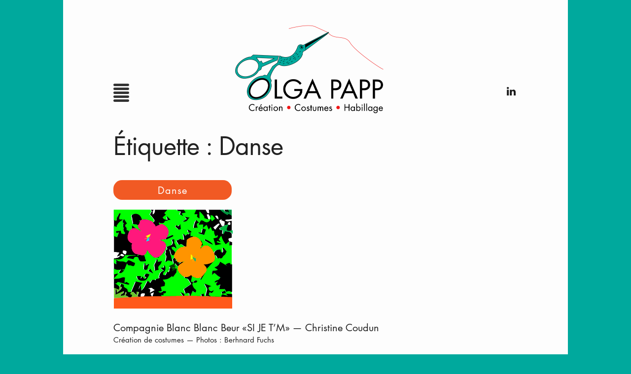

--- FILE ---
content_type: text/html; charset=UTF-8
request_url: https://www.olgapapp.fr/tag/danse/
body_size: 9347
content:
<!DOCTYPE html>
<html lang="fr-FR" class="no-js">
<head>
	<meta charset="UTF-8">
	
		
	<link rel="profile" href="http://gmpg.org/xfn/11">
		<meta name="viewport" content="width=device-width, initial-scale=1.0, shrink-to-fit=no" />
	<!-- librairie skeleton -->
	<link rel="stylesheet" type="text/css" href="https://www.olgapapp.fr/wp-content/themes/olga/lib/skeleton/css/normalize.css" />
  	<link rel="stylesheet" type="text/css" href="https://www.olgapapp.fr/wp-content/themes/olga/lib/skeleton/css/skeleton.css" />
  	
	<script>(function(html){html.className = html.className.replace(/\bno-js\b/,'js')})(document.documentElement);</script>
<title>Danse &#8211; Olga Papp &#8211; Création • Costumes • Habillage</title>
<meta name='robots' content='max-image-preview:large' />
<link rel="alternate" type="application/rss+xml" title="Olga Papp - Création • Costumes • Habillage &raquo; Flux" href="https://www.olgapapp.fr/feed/" />
<link rel="alternate" type="application/rss+xml" title="Olga Papp - Création • Costumes • Habillage &raquo; Flux des commentaires" href="https://www.olgapapp.fr/comments/feed/" />
<link rel="alternate" type="application/rss+xml" title="Olga Papp - Création • Costumes • Habillage &raquo; Flux de l’étiquette Danse" href="https://www.olgapapp.fr/tag/danse/feed/" />
<script>
window._wpemojiSettings = {"baseUrl":"https:\/\/s.w.org\/images\/core\/emoji\/15.0.3\/72x72\/","ext":".png","svgUrl":"https:\/\/s.w.org\/images\/core\/emoji\/15.0.3\/svg\/","svgExt":".svg","source":{"concatemoji":"https:\/\/www.olgapapp.fr\/wp-includes\/js\/wp-emoji-release.min.js?ver=6.5.7"}};
/*! This file is auto-generated */
!function(i,n){var o,s,e;function c(e){try{var t={supportTests:e,timestamp:(new Date).valueOf()};sessionStorage.setItem(o,JSON.stringify(t))}catch(e){}}function p(e,t,n){e.clearRect(0,0,e.canvas.width,e.canvas.height),e.fillText(t,0,0);var t=new Uint32Array(e.getImageData(0,0,e.canvas.width,e.canvas.height).data),r=(e.clearRect(0,0,e.canvas.width,e.canvas.height),e.fillText(n,0,0),new Uint32Array(e.getImageData(0,0,e.canvas.width,e.canvas.height).data));return t.every(function(e,t){return e===r[t]})}function u(e,t,n){switch(t){case"flag":return n(e,"\ud83c\udff3\ufe0f\u200d\u26a7\ufe0f","\ud83c\udff3\ufe0f\u200b\u26a7\ufe0f")?!1:!n(e,"\ud83c\uddfa\ud83c\uddf3","\ud83c\uddfa\u200b\ud83c\uddf3")&&!n(e,"\ud83c\udff4\udb40\udc67\udb40\udc62\udb40\udc65\udb40\udc6e\udb40\udc67\udb40\udc7f","\ud83c\udff4\u200b\udb40\udc67\u200b\udb40\udc62\u200b\udb40\udc65\u200b\udb40\udc6e\u200b\udb40\udc67\u200b\udb40\udc7f");case"emoji":return!n(e,"\ud83d\udc26\u200d\u2b1b","\ud83d\udc26\u200b\u2b1b")}return!1}function f(e,t,n){var r="undefined"!=typeof WorkerGlobalScope&&self instanceof WorkerGlobalScope?new OffscreenCanvas(300,150):i.createElement("canvas"),a=r.getContext("2d",{willReadFrequently:!0}),o=(a.textBaseline="top",a.font="600 32px Arial",{});return e.forEach(function(e){o[e]=t(a,e,n)}),o}function t(e){var t=i.createElement("script");t.src=e,t.defer=!0,i.head.appendChild(t)}"undefined"!=typeof Promise&&(o="wpEmojiSettingsSupports",s=["flag","emoji"],n.supports={everything:!0,everythingExceptFlag:!0},e=new Promise(function(e){i.addEventListener("DOMContentLoaded",e,{once:!0})}),new Promise(function(t){var n=function(){try{var e=JSON.parse(sessionStorage.getItem(o));if("object"==typeof e&&"number"==typeof e.timestamp&&(new Date).valueOf()<e.timestamp+604800&&"object"==typeof e.supportTests)return e.supportTests}catch(e){}return null}();if(!n){if("undefined"!=typeof Worker&&"undefined"!=typeof OffscreenCanvas&&"undefined"!=typeof URL&&URL.createObjectURL&&"undefined"!=typeof Blob)try{var e="postMessage("+f.toString()+"("+[JSON.stringify(s),u.toString(),p.toString()].join(",")+"));",r=new Blob([e],{type:"text/javascript"}),a=new Worker(URL.createObjectURL(r),{name:"wpTestEmojiSupports"});return void(a.onmessage=function(e){c(n=e.data),a.terminate(),t(n)})}catch(e){}c(n=f(s,u,p))}t(n)}).then(function(e){for(var t in e)n.supports[t]=e[t],n.supports.everything=n.supports.everything&&n.supports[t],"flag"!==t&&(n.supports.everythingExceptFlag=n.supports.everythingExceptFlag&&n.supports[t]);n.supports.everythingExceptFlag=n.supports.everythingExceptFlag&&!n.supports.flag,n.DOMReady=!1,n.readyCallback=function(){n.DOMReady=!0}}).then(function(){return e}).then(function(){var e;n.supports.everything||(n.readyCallback(),(e=n.source||{}).concatemoji?t(e.concatemoji):e.wpemoji&&e.twemoji&&(t(e.twemoji),t(e.wpemoji)))}))}((window,document),window._wpemojiSettings);
</script>
<style id='wp-emoji-styles-inline-css'>

	img.wp-smiley, img.emoji {
		display: inline !important;
		border: none !important;
		box-shadow: none !important;
		height: 1em !important;
		width: 1em !important;
		margin: 0 0.07em !important;
		vertical-align: -0.1em !important;
		background: none !important;
		padding: 0 !important;
	}
</style>
<link rel='stylesheet' id='wp-block-library-css' href='https://www.olgapapp.fr/wp-includes/css/dist/block-library/style.min.css?ver=6.5.7' media='all' />
<style id='wp-block-library-theme-inline-css'>
.wp-block-audio figcaption{color:#555;font-size:13px;text-align:center}.is-dark-theme .wp-block-audio figcaption{color:#ffffffa6}.wp-block-audio{margin:0 0 1em}.wp-block-code{border:1px solid #ccc;border-radius:4px;font-family:Menlo,Consolas,monaco,monospace;padding:.8em 1em}.wp-block-embed figcaption{color:#555;font-size:13px;text-align:center}.is-dark-theme .wp-block-embed figcaption{color:#ffffffa6}.wp-block-embed{margin:0 0 1em}.blocks-gallery-caption{color:#555;font-size:13px;text-align:center}.is-dark-theme .blocks-gallery-caption{color:#ffffffa6}.wp-block-image figcaption{color:#555;font-size:13px;text-align:center}.is-dark-theme .wp-block-image figcaption{color:#ffffffa6}.wp-block-image{margin:0 0 1em}.wp-block-pullquote{border-bottom:4px solid;border-top:4px solid;color:currentColor;margin-bottom:1.75em}.wp-block-pullquote cite,.wp-block-pullquote footer,.wp-block-pullquote__citation{color:currentColor;font-size:.8125em;font-style:normal;text-transform:uppercase}.wp-block-quote{border-left:.25em solid;margin:0 0 1.75em;padding-left:1em}.wp-block-quote cite,.wp-block-quote footer{color:currentColor;font-size:.8125em;font-style:normal;position:relative}.wp-block-quote.has-text-align-right{border-left:none;border-right:.25em solid;padding-left:0;padding-right:1em}.wp-block-quote.has-text-align-center{border:none;padding-left:0}.wp-block-quote.is-large,.wp-block-quote.is-style-large,.wp-block-quote.is-style-plain{border:none}.wp-block-search .wp-block-search__label{font-weight:700}.wp-block-search__button{border:1px solid #ccc;padding:.375em .625em}:where(.wp-block-group.has-background){padding:1.25em 2.375em}.wp-block-separator.has-css-opacity{opacity:.4}.wp-block-separator{border:none;border-bottom:2px solid;margin-left:auto;margin-right:auto}.wp-block-separator.has-alpha-channel-opacity{opacity:1}.wp-block-separator:not(.is-style-wide):not(.is-style-dots){width:100px}.wp-block-separator.has-background:not(.is-style-dots){border-bottom:none;height:1px}.wp-block-separator.has-background:not(.is-style-wide):not(.is-style-dots){height:2px}.wp-block-table{margin:0 0 1em}.wp-block-table td,.wp-block-table th{word-break:normal}.wp-block-table figcaption{color:#555;font-size:13px;text-align:center}.is-dark-theme .wp-block-table figcaption{color:#ffffffa6}.wp-block-video figcaption{color:#555;font-size:13px;text-align:center}.is-dark-theme .wp-block-video figcaption{color:#ffffffa6}.wp-block-video{margin:0 0 1em}.wp-block-template-part.has-background{margin-bottom:0;margin-top:0;padding:1.25em 2.375em}
</style>
<style id='classic-theme-styles-inline-css'>
/*! This file is auto-generated */
.wp-block-button__link{color:#fff;background-color:#32373c;border-radius:9999px;box-shadow:none;text-decoration:none;padding:calc(.667em + 2px) calc(1.333em + 2px);font-size:1.125em}.wp-block-file__button{background:#32373c;color:#fff;text-decoration:none}
</style>
<style id='global-styles-inline-css'>
body{--wp--preset--color--black: #000000;--wp--preset--color--cyan-bluish-gray: #abb8c3;--wp--preset--color--white: #fff;--wp--preset--color--pale-pink: #f78da7;--wp--preset--color--vivid-red: #cf2e2e;--wp--preset--color--luminous-vivid-orange: #ff6900;--wp--preset--color--luminous-vivid-amber: #fcb900;--wp--preset--color--light-green-cyan: #7bdcb5;--wp--preset--color--vivid-green-cyan: #00d084;--wp--preset--color--pale-cyan-blue: #8ed1fc;--wp--preset--color--vivid-cyan-blue: #0693e3;--wp--preset--color--vivid-purple: #9b51e0;--wp--preset--color--dark-gray: #1a1a1a;--wp--preset--color--medium-gray: #686868;--wp--preset--color--light-gray: #e5e5e5;--wp--preset--color--blue-gray: #4d545c;--wp--preset--color--bright-blue: #007acc;--wp--preset--color--light-blue: #9adffd;--wp--preset--color--dark-brown: #402b30;--wp--preset--color--medium-brown: #774e24;--wp--preset--color--dark-red: #640c1f;--wp--preset--color--bright-red: #ff675f;--wp--preset--color--yellow: #ffef8e;--wp--preset--gradient--vivid-cyan-blue-to-vivid-purple: linear-gradient(135deg,rgba(6,147,227,1) 0%,rgb(155,81,224) 100%);--wp--preset--gradient--light-green-cyan-to-vivid-green-cyan: linear-gradient(135deg,rgb(122,220,180) 0%,rgb(0,208,130) 100%);--wp--preset--gradient--luminous-vivid-amber-to-luminous-vivid-orange: linear-gradient(135deg,rgba(252,185,0,1) 0%,rgba(255,105,0,1) 100%);--wp--preset--gradient--luminous-vivid-orange-to-vivid-red: linear-gradient(135deg,rgba(255,105,0,1) 0%,rgb(207,46,46) 100%);--wp--preset--gradient--very-light-gray-to-cyan-bluish-gray: linear-gradient(135deg,rgb(238,238,238) 0%,rgb(169,184,195) 100%);--wp--preset--gradient--cool-to-warm-spectrum: linear-gradient(135deg,rgb(74,234,220) 0%,rgb(151,120,209) 20%,rgb(207,42,186) 40%,rgb(238,44,130) 60%,rgb(251,105,98) 80%,rgb(254,248,76) 100%);--wp--preset--gradient--blush-light-purple: linear-gradient(135deg,rgb(255,206,236) 0%,rgb(152,150,240) 100%);--wp--preset--gradient--blush-bordeaux: linear-gradient(135deg,rgb(254,205,165) 0%,rgb(254,45,45) 50%,rgb(107,0,62) 100%);--wp--preset--gradient--luminous-dusk: linear-gradient(135deg,rgb(255,203,112) 0%,rgb(199,81,192) 50%,rgb(65,88,208) 100%);--wp--preset--gradient--pale-ocean: linear-gradient(135deg,rgb(255,245,203) 0%,rgb(182,227,212) 50%,rgb(51,167,181) 100%);--wp--preset--gradient--electric-grass: linear-gradient(135deg,rgb(202,248,128) 0%,rgb(113,206,126) 100%);--wp--preset--gradient--midnight: linear-gradient(135deg,rgb(2,3,129) 0%,rgb(40,116,252) 100%);--wp--preset--font-size--small: 13px;--wp--preset--font-size--medium: 20px;--wp--preset--font-size--large: 36px;--wp--preset--font-size--x-large: 42px;--wp--preset--spacing--20: 0.44rem;--wp--preset--spacing--30: 0.67rem;--wp--preset--spacing--40: 1rem;--wp--preset--spacing--50: 1.5rem;--wp--preset--spacing--60: 2.25rem;--wp--preset--spacing--70: 3.38rem;--wp--preset--spacing--80: 5.06rem;--wp--preset--shadow--natural: 6px 6px 9px rgba(0, 0, 0, 0.2);--wp--preset--shadow--deep: 12px 12px 50px rgba(0, 0, 0, 0.4);--wp--preset--shadow--sharp: 6px 6px 0px rgba(0, 0, 0, 0.2);--wp--preset--shadow--outlined: 6px 6px 0px -3px rgba(255, 255, 255, 1), 6px 6px rgba(0, 0, 0, 1);--wp--preset--shadow--crisp: 6px 6px 0px rgba(0, 0, 0, 1);}:where(.is-layout-flex){gap: 0.5em;}:where(.is-layout-grid){gap: 0.5em;}body .is-layout-flex{display: flex;}body .is-layout-flex{flex-wrap: wrap;align-items: center;}body .is-layout-flex > *{margin: 0;}body .is-layout-grid{display: grid;}body .is-layout-grid > *{margin: 0;}:where(.wp-block-columns.is-layout-flex){gap: 2em;}:where(.wp-block-columns.is-layout-grid){gap: 2em;}:where(.wp-block-post-template.is-layout-flex){gap: 1.25em;}:where(.wp-block-post-template.is-layout-grid){gap: 1.25em;}.has-black-color{color: var(--wp--preset--color--black) !important;}.has-cyan-bluish-gray-color{color: var(--wp--preset--color--cyan-bluish-gray) !important;}.has-white-color{color: var(--wp--preset--color--white) !important;}.has-pale-pink-color{color: var(--wp--preset--color--pale-pink) !important;}.has-vivid-red-color{color: var(--wp--preset--color--vivid-red) !important;}.has-luminous-vivid-orange-color{color: var(--wp--preset--color--luminous-vivid-orange) !important;}.has-luminous-vivid-amber-color{color: var(--wp--preset--color--luminous-vivid-amber) !important;}.has-light-green-cyan-color{color: var(--wp--preset--color--light-green-cyan) !important;}.has-vivid-green-cyan-color{color: var(--wp--preset--color--vivid-green-cyan) !important;}.has-pale-cyan-blue-color{color: var(--wp--preset--color--pale-cyan-blue) !important;}.has-vivid-cyan-blue-color{color: var(--wp--preset--color--vivid-cyan-blue) !important;}.has-vivid-purple-color{color: var(--wp--preset--color--vivid-purple) !important;}.has-black-background-color{background-color: var(--wp--preset--color--black) !important;}.has-cyan-bluish-gray-background-color{background-color: var(--wp--preset--color--cyan-bluish-gray) !important;}.has-white-background-color{background-color: var(--wp--preset--color--white) !important;}.has-pale-pink-background-color{background-color: var(--wp--preset--color--pale-pink) !important;}.has-vivid-red-background-color{background-color: var(--wp--preset--color--vivid-red) !important;}.has-luminous-vivid-orange-background-color{background-color: var(--wp--preset--color--luminous-vivid-orange) !important;}.has-luminous-vivid-amber-background-color{background-color: var(--wp--preset--color--luminous-vivid-amber) !important;}.has-light-green-cyan-background-color{background-color: var(--wp--preset--color--light-green-cyan) !important;}.has-vivid-green-cyan-background-color{background-color: var(--wp--preset--color--vivid-green-cyan) !important;}.has-pale-cyan-blue-background-color{background-color: var(--wp--preset--color--pale-cyan-blue) !important;}.has-vivid-cyan-blue-background-color{background-color: var(--wp--preset--color--vivid-cyan-blue) !important;}.has-vivid-purple-background-color{background-color: var(--wp--preset--color--vivid-purple) !important;}.has-black-border-color{border-color: var(--wp--preset--color--black) !important;}.has-cyan-bluish-gray-border-color{border-color: var(--wp--preset--color--cyan-bluish-gray) !important;}.has-white-border-color{border-color: var(--wp--preset--color--white) !important;}.has-pale-pink-border-color{border-color: var(--wp--preset--color--pale-pink) !important;}.has-vivid-red-border-color{border-color: var(--wp--preset--color--vivid-red) !important;}.has-luminous-vivid-orange-border-color{border-color: var(--wp--preset--color--luminous-vivid-orange) !important;}.has-luminous-vivid-amber-border-color{border-color: var(--wp--preset--color--luminous-vivid-amber) !important;}.has-light-green-cyan-border-color{border-color: var(--wp--preset--color--light-green-cyan) !important;}.has-vivid-green-cyan-border-color{border-color: var(--wp--preset--color--vivid-green-cyan) !important;}.has-pale-cyan-blue-border-color{border-color: var(--wp--preset--color--pale-cyan-blue) !important;}.has-vivid-cyan-blue-border-color{border-color: var(--wp--preset--color--vivid-cyan-blue) !important;}.has-vivid-purple-border-color{border-color: var(--wp--preset--color--vivid-purple) !important;}.has-vivid-cyan-blue-to-vivid-purple-gradient-background{background: var(--wp--preset--gradient--vivid-cyan-blue-to-vivid-purple) !important;}.has-light-green-cyan-to-vivid-green-cyan-gradient-background{background: var(--wp--preset--gradient--light-green-cyan-to-vivid-green-cyan) !important;}.has-luminous-vivid-amber-to-luminous-vivid-orange-gradient-background{background: var(--wp--preset--gradient--luminous-vivid-amber-to-luminous-vivid-orange) !important;}.has-luminous-vivid-orange-to-vivid-red-gradient-background{background: var(--wp--preset--gradient--luminous-vivid-orange-to-vivid-red) !important;}.has-very-light-gray-to-cyan-bluish-gray-gradient-background{background: var(--wp--preset--gradient--very-light-gray-to-cyan-bluish-gray) !important;}.has-cool-to-warm-spectrum-gradient-background{background: var(--wp--preset--gradient--cool-to-warm-spectrum) !important;}.has-blush-light-purple-gradient-background{background: var(--wp--preset--gradient--blush-light-purple) !important;}.has-blush-bordeaux-gradient-background{background: var(--wp--preset--gradient--blush-bordeaux) !important;}.has-luminous-dusk-gradient-background{background: var(--wp--preset--gradient--luminous-dusk) !important;}.has-pale-ocean-gradient-background{background: var(--wp--preset--gradient--pale-ocean) !important;}.has-electric-grass-gradient-background{background: var(--wp--preset--gradient--electric-grass) !important;}.has-midnight-gradient-background{background: var(--wp--preset--gradient--midnight) !important;}.has-small-font-size{font-size: var(--wp--preset--font-size--small) !important;}.has-medium-font-size{font-size: var(--wp--preset--font-size--medium) !important;}.has-large-font-size{font-size: var(--wp--preset--font-size--large) !important;}.has-x-large-font-size{font-size: var(--wp--preset--font-size--x-large) !important;}
.wp-block-navigation a:where(:not(.wp-element-button)){color: inherit;}
:where(.wp-block-post-template.is-layout-flex){gap: 1.25em;}:where(.wp-block-post-template.is-layout-grid){gap: 1.25em;}
:where(.wp-block-columns.is-layout-flex){gap: 2em;}:where(.wp-block-columns.is-layout-grid){gap: 2em;}
.wp-block-pullquote{font-size: 1.5em;line-height: 1.6;}
</style>
<link rel='stylesheet' id='contact-form-7-css' href='https://www.olgapapp.fr/wp-content/plugins/contact-form-7/includes/css/styles.css?ver=5.9.8' media='all' />
<link rel='stylesheet' id='responsiveslides-css' href='https://www.olgapapp.fr/wp-content/plugins/wprespslides/vendor/responsiveslides/responsiveslides.css?ver=1.55' media='screen' />
<link rel='stylesheet' id='genericons-css' href='https://www.olgapapp.fr/wp-content/themes/twentysixteen/genericons/genericons.css?ver=20201208' media='all' />
<link rel='stylesheet' id='twentysixteen-style-css' href='https://www.olgapapp.fr/wp-content/themes/olga/style.css?ver=20240402' media='all' />
<link rel='stylesheet' id='twentysixteen-block-style-css' href='https://www.olgapapp.fr/wp-content/themes/twentysixteen/css/blocks.css?ver=20240117' media='all' />
<!--[if lt IE 10]>
<link rel='stylesheet' id='twentysixteen-ie-css' href='https://www.olgapapp.fr/wp-content/themes/twentysixteen/css/ie.css?ver=20170530' media='all' />
<![endif]-->
<!--[if lt IE 9]>
<link rel='stylesheet' id='twentysixteen-ie8-css' href='https://www.olgapapp.fr/wp-content/themes/twentysixteen/css/ie8.css?ver=20170530' media='all' />
<![endif]-->
<!--[if lt IE 8]>
<link rel='stylesheet' id='twentysixteen-ie7-css' href='https://www.olgapapp.fr/wp-content/themes/twentysixteen/css/ie7.css?ver=20170530' media='all' />
<![endif]-->
<script src="https://www.olgapapp.fr/wp-includes/js/jquery/jquery.min.js?ver=3.7.1" id="jquery-core-js"></script>
<script src="https://www.olgapapp.fr/wp-includes/js/jquery/jquery-migrate.min.js?ver=3.4.1" id="jquery-migrate-js"></script>
<script src="https://www.olgapapp.fr/wp-content/plugins/wprespslides/vendor/responsiveslides/responsiveslides.min.js?ver=6.5.7" id="responsiveslides-js"></script>
<!--[if lt IE 9]>
<script src="https://www.olgapapp.fr/wp-content/themes/twentysixteen/js/html5.js?ver=3.7.3" id="twentysixteen-html5-js"></script>
<![endif]-->
<script id="twentysixteen-script-js-extra">
var screenReaderText = {"expand":"ouvrir le sous-menu","collapse":"fermer le sous-menu"};
</script>
<script src="https://www.olgapapp.fr/wp-content/themes/twentysixteen/js/functions.js?ver=20230629" id="twentysixteen-script-js" defer data-wp-strategy="defer"></script>
<link rel="https://api.w.org/" href="https://www.olgapapp.fr/wp-json/" /><link rel="alternate" type="application/json" href="https://www.olgapapp.fr/wp-json/wp/v2/tags/9" /><link rel="EditURI" type="application/rsd+xml" title="RSD" href="https://www.olgapapp.fr/xmlrpc.php?rsd" />
<meta name="generator" content="WordPress 6.5.7" />
<link rel="icon" href="https://www.olgapapp.fr/wp-content/uploads/cropped-favicon-1-32x32.png" sizes="32x32" />
<link rel="icon" href="https://www.olgapapp.fr/wp-content/uploads/cropped-favicon-1-192x192.png" sizes="192x192" />
<link rel="apple-touch-icon" href="https://www.olgapapp.fr/wp-content/uploads/cropped-favicon-1-180x180.png" />
<meta name="msapplication-TileImage" content="https://www.olgapapp.fr/wp-content/uploads/cropped-favicon-1-270x270.png" />

	<meta name="description" content="Design et réalisation de costumes pour le théâtre, la danse, le cirque, la télévision, le cinéma. Toutes techniques : époque/contemporain, tailleur, patines, plastazote, ..." />

	<!-- Import Futura Font -->

	<script type="text/javascript">
	    var MTUserId='90314b67-f7c0-4997-ace8-190d6adde2ad';
	    var MTFontIds = new Array();

	    MTFontIds.push("5313918"); // Futura® W05 Book 
	    (function() {
	        var mtTracking = document.createElement('script');
	        mtTracking.type='text/javascript';
	        mtTracking.async='true';
	        mtTracking.src='https://www.olgapapp.fr/wp-content/themes/olga/fonts/mtiFontTrackingCode.js';

	        (document.getElementsByTagName('head')[0]||document.getElementsByTagName('body')[0]).appendChild(mtTracking);
	    })();
	</script>

	<style type="text/css">
	    @font-face{
	        font-family:"Futura";
	        src:url("https://www.olgapapp.fr/wp-content/themes/olga/fonts/5313918/a411c21e-f439-48c1-bddb-887ec08b5224.eot?#iefix");
	        src:url("https://www.olgapapp.fr/wp-content/themes/olga/fonts/5313918/a411c21e-f439-48c1-bddb-887ec08b5224.eot?#iefix") format("eot"),url("https://www.olgapapp.fr/wp-content/themes/olga/fonts/5313918/7a337894-f253-4a5d-a63e-0d8275cedec5.woff2") format("woff2"),url("https://www.olgapapp.fr/wp-content/themes/olga/fonts/5313918/55e6a203-1f50-4971-89d0-17ca0150f29d.woff") format("woff"),url("https://www.olgapapp.fr/wp-content/themes/olga/fonts/5313918/feaf9b77-0958-45fa-96c3-1afc445987ef.ttf") format("truetype");
	    }
	</style>

</head>

<body class="archive tag tag-danse tag-9 wp-custom-logo wp-embed-responsive no-sidebar hfeed">
<div id="page" class="site">
	<div class="site-inner container">
		
		<a class="skip-link screen-reader-text" href="#content">Aller au contenu</a>

		<header id="masthead" class="site-header" role="banner" >
			
			<div class="site-header-main row">

									<button id="menu-toggle" class="menu-toggle">
						<svg version="1.1" id="burger" xmlns="http://www.w3.org/2000/svg" xmlns:xlink="http://www.w3.org/1999/xlink" x="0px" y="0px"
							 width="31.708px" height="36.661px" viewBox="0 0 31.708 36.661"
							 xml:space="preserve">
						<path d="M31.708,2.485c0,1.363-1.105,2.469-2.469,2.469H2.469C1.105,4.954,0,3.848,0,2.485V2.468C0,1.105,1.105,0,2.469,0H29.24
							c1.363,0,2.469,1.105,2.469,2.468V2.485z"/>
						<path d="M31.708,10.412c0,1.363-1.105,2.469-2.469,2.469H2.469C1.105,12.881,0,11.775,0,10.412v-0.017
							c0-1.363,1.105-2.468,2.469-2.468H29.24c1.363,0,2.469,1.105,2.469,2.468V10.412z"/>
						<path d="M31.708,18.339c0,1.364-1.105,2.469-2.469,2.469H2.469C1.105,20.808,0,19.703,0,18.339v-0.017
							c0-1.363,1.105-2.468,2.469-2.468H29.24c1.363,0,2.469,1.105,2.469,2.468V18.339z"/>
						<path d="M31.708,26.266c0,1.363-1.105,2.469-2.469,2.469H2.469C1.105,28.734,0,27.629,0,26.266v-0.017
							c0-1.364,1.105-2.469,2.469-2.469H29.24c1.363,0,2.469,1.104,2.469,2.469V26.266z"/>
						<path d="M31.708,34.192c0,1.364-1.105,2.469-2.469,2.469H2.469C1.105,36.661,0,35.557,0,34.192v-0.017
							c0-1.363,1.105-2.469,2.469-2.469H29.24c1.363,0,2.469,1.105,2.469,2.469V34.192z"/>
						</svg>
						<span class="texte" >Menu</span>
					</button>
				
									<nav id="social-navigation" class="social-navigation only-desktop" role="navigation" aria-label="Menu des liens de réseaux sociaux">
						<div class="menu-social-container"><ul id="menu-social" class="social-links-menu"><li id="menu-item-115" class="menu-item menu-item-type-custom menu-item-object-custom menu-item-115"><a href="https://fr.linkedin.com/in/olga-papp-996b6688"><span class="screen-reader-text">Linkedin</span></a></li>
</ul></div>					</nav><!-- .social-navigation -->
				
				<div class="site-branding">
					
						<div class="site-title">
							<a  href="https://www.olgapapp.fr"
								title="Olga Papp &#8211; Création • Costumes • Habillage" >
								<img src="https://www.olgapapp.fr/wp-content/themes/olga/logo.png" alt="Olga Papp &#8211; Création • Costumes • Habillage" />
							</a>
						</div>
					
				</div><!-- .site-branding -->

									<div id="site-header-menu" class="site-header-menu">
							<nav id="site-navigation" class="main-navigation" role="navigation" aria-label="Menu principal">
								<div class="menu-main-container"><ul id="menu-main" class="primary-menu"><li id="menu-item-45" class="menu-item menu-item-type-post_type menu-item-object-page menu-item-45"><a href="https://www.olgapapp.fr/bonjour/">Bonjour</a></li>
<li id="menu-item-51" class="menu-item menu-item-type-taxonomy menu-item-object-category menu-item-51"><a href="https://www.olgapapp.fr/category/actu/">Actualités</a></li>
<li id="menu-item-48" class="menu-item menu-item-type-taxonomy menu-item-object-category menu-item-has-children menu-item-48"><a href="https://www.olgapapp.fr/category/a-la-scene/">À la scène</a>
<ul class="sub-menu">
	<li id="menu-item-60" class="menu-item menu-item-type-post_type menu-item-object-post menu-item-60"><a href="https://www.olgapapp.fr/jeune-public/">Jeune public</a></li>
	<li id="menu-item-61" class="menu-item menu-item-type-post_type menu-item-object-post menu-item-61"><a href="https://www.olgapapp.fr/theatre/">Théâtre</a></li>
	<li id="menu-item-62" class="menu-item menu-item-type-post_type menu-item-object-post menu-item-62"><a href="https://www.olgapapp.fr/arts-de-la-rue/">Arts de la rue</a></li>
	<li id="menu-item-63" class="menu-item menu-item-type-post_type menu-item-object-post menu-item-63"><a href="https://www.olgapapp.fr/danse/">Danse</a></li>
	<li id="menu-item-64" class="menu-item menu-item-type-post_type menu-item-object-post menu-item-64"><a href="https://www.olgapapp.fr/cirque/">Cirque</a></li>
</ul>
</li>
<li id="menu-item-49" class="menu-item menu-item-type-taxonomy menu-item-object-category menu-item-has-children menu-item-49"><a href="https://www.olgapapp.fr/category/a-latelier/">À l&rsquo;atelier</a>
<ul class="sub-menu">
	<li id="menu-item-52" class="menu-item menu-item-type-post_type menu-item-object-post menu-item-52"><a href="https://www.olgapapp.fr/accessoires/">Accessoires</a></li>
	<li id="menu-item-53" class="menu-item menu-item-type-post_type menu-item-object-post menu-item-53"><a href="https://www.olgapapp.fr/habillage/">Habillage</a></li>
	<li id="menu-item-54" class="menu-item menu-item-type-post_type menu-item-object-post menu-item-54"><a href="https://www.olgapapp.fr/dessin/">Dessin</a></li>
	<li id="menu-item-55" class="menu-item menu-item-type-post_type menu-item-object-post menu-item-55"><a href="https://www.olgapapp.fr/tailleur/">Tailleur</a></li>
	<li id="menu-item-56" class="menu-item menu-item-type-post_type menu-item-object-post menu-item-56"><a href="https://www.olgapapp.fr/patines-teintures/">Patines &#038; teintures</a></li>
</ul>
</li>
<li id="menu-item-50" class="menu-item menu-item-type-taxonomy menu-item-object-category menu-item-has-children menu-item-50"><a href="https://www.olgapapp.fr/category/a-lecran/">À l&rsquo;écran</a>
<ul class="sub-menu">
	<li id="menu-item-59" class="menu-item menu-item-type-post_type menu-item-object-post menu-item-59"><a href="https://www.olgapapp.fr/cinema/">Cinéma</a></li>
	<li id="menu-item-57" class="menu-item menu-item-type-post_type menu-item-object-post menu-item-57"><a href="https://www.olgapapp.fr/television/">Télévision</a></li>
	<li id="menu-item-58" class="menu-item menu-item-type-post_type menu-item-object-post menu-item-58"><a href="https://www.olgapapp.fr/publicite/">Publicité</a></li>
</ul>
</li>
<li id="menu-item-46" class="menu-item menu-item-type-post_type menu-item-object-page menu-item-46"><a href="https://www.olgapapp.fr/contact/">Contact</a></li>
</ul></div>							</nav><!-- .main-navigation -->
					</div><!-- .site-header-menu -->
				
			</div><!-- .site-header-main -->

		</header><!-- .site-header -->

		<div id="content" class="site-content row">

	<div id="primary" class="content-area">
		<main id="main" class="site-main">

		
			<header class="page-header">
				<h1 class="page-title">Étiquette : <span>Danse</span></h1>			</header><!-- .page-header -->

			
<article id="post-8" class="post-8 post type-post status-publish format-standard has-post-thumbnail hentry category-a-la-scene tag-danse">
	<header class="entry-header">
		
		<h2 class="entry-title"><a href="https://www.olgapapp.fr/danse/" rel="bookmark">Danse</a></h2>	</header><!-- .entry-header -->

	
	
	<a class="post-thumbnail" href="https://www.olgapapp.fr/danse/" aria-hidden="true">
		<img width="242" height="201" src="https://www.olgapapp.fr/wp-content/uploads/DANSE-UNE-ST.jpg" class="attachment-post-thumbnail size-post-thumbnail wp-post-image" alt="Danse" decoding="async" srcset="https://www.olgapapp.fr/wp-content/uploads/DANSE-UNE-ST.jpg 242w, https://www.olgapapp.fr/wp-content/uploads/DANSE-UNE-ST-150x125.jpg 150w" sizes="(max-width: 709px) 85vw, (max-width: 909px) 67vw, (max-width: 1362px) 88vw, 1200px" />	</a>

		
	<div class="entry-content">
		<h2>Compagnie Blanc Blanc Beur «SI JE T’M» — Christine Coudun</h2>
<p>Création de costumes — Photos : Berhnard Fuchs</p>
<div class="rslides_container"><div id="slider-d1blackblancbeur" class="rslides"><figure id="attachment_165" aria-describedby="caption-attachment-165" style="width: 1024px" class="wp-caption alignnone"><img fetchpriority="high" decoding="async" class="size-full wp-image-165" src="https://www.olgapapp.fr/wp-content/uploads/Sije2-01.jpg" alt="" width="1024" height="683" srcset="https://www.olgapapp.fr/wp-content/uploads/Sije2-01.jpg 1024w, https://www.olgapapp.fr/wp-content/uploads/Sije2-01-150x100.jpg 150w, https://www.olgapapp.fr/wp-content/uploads/Sije2-01-320x213.jpg 320w, https://www.olgapapp.fr/wp-content/uploads/Sije2-01-768x512.jpg 768w" sizes="(max-width: 709px) 85vw, (max-width: 909px) 67vw, (max-width: 1362px) 62vw, 840px" /><figcaption id="caption-attachment-165" class="wp-caption-text">D1Blackblancbeur</figcaption></figure>
<figure id="attachment_166" aria-describedby="caption-attachment-166" style="width: 1024px" class="wp-caption alignnone"><img decoding="async" class="size-full wp-image-166" src="https://www.olgapapp.fr/wp-content/uploads/Sije2-07.jpg" alt="" width="1024" height="683" srcset="https://www.olgapapp.fr/wp-content/uploads/Sije2-07.jpg 1024w, https://www.olgapapp.fr/wp-content/uploads/Sije2-07-150x100.jpg 150w, https://www.olgapapp.fr/wp-content/uploads/Sije2-07-320x213.jpg 320w, https://www.olgapapp.fr/wp-content/uploads/Sije2-07-768x512.jpg 768w" sizes="(max-width: 709px) 85vw, (max-width: 909px) 67vw, (max-width: 1362px) 62vw, 840px" /><figcaption id="caption-attachment-166" class="wp-caption-text">D1Blackblancbeur</figcaption></figure>
<figure id="attachment_167" aria-describedby="caption-attachment-167" style="width: 1024px" class="wp-caption alignnone"><img loading="lazy" decoding="async" class="size-full wp-image-167" src="https://www.olgapapp.fr/wp-content/uploads/Sije2-09.jpg" alt="" width="1024" height="683" srcset="https://www.olgapapp.fr/wp-content/uploads/Sije2-09.jpg 1024w, https://www.olgapapp.fr/wp-content/uploads/Sije2-09-150x100.jpg 150w, https://www.olgapapp.fr/wp-content/uploads/Sije2-09-320x213.jpg 320w, https://www.olgapapp.fr/wp-content/uploads/Sije2-09-768x512.jpg 768w" sizes="(max-width: 709px) 85vw, (max-width: 909px) 67vw, (max-width: 1362px) 62vw, 840px" /><figcaption id="caption-attachment-167" class="wp-caption-text">D1Blackblancbeur</figcaption></figure><figure id="attachment_165" aria-describedby="caption-attachment-165" style="width: 1024px" class="wp-caption alignnone"><img fetchpriority="high" decoding="async" class="size-full wp-image-165" src="https://www.olgapapp.fr/wp-content/uploads/Sije2-01.jpg" alt="" width="1024" height="683" srcset="https://www.olgapapp.fr/wp-content/uploads/Sije2-01.jpg 1024w, https://www.olgapapp.fr/wp-content/uploads/Sije2-01-150x100.jpg 150w, https://www.olgapapp.fr/wp-content/uploads/Sije2-01-320x213.jpg 320w, https://www.olgapapp.fr/wp-content/uploads/Sije2-01-768x512.jpg 768w" sizes="(max-width: 709px) 85vw, (max-width: 909px) 67vw, (max-width: 1362px) 62vw, 840px" /><figcaption id="caption-attachment-165" class="wp-caption-text">D1Blackblancbeur</figcaption></figure>
<figure id="attachment_166" aria-describedby="caption-attachment-166" style="width: 1024px" class="wp-caption alignnone"><img decoding="async" class="size-full wp-image-166" src="https://www.olgapapp.fr/wp-content/uploads/Sije2-07.jpg" alt="" width="1024" height="683" srcset="https://www.olgapapp.fr/wp-content/uploads/Sije2-07.jpg 1024w, https://www.olgapapp.fr/wp-content/uploads/Sije2-07-150x100.jpg 150w, https://www.olgapapp.fr/wp-content/uploads/Sije2-07-320x213.jpg 320w, https://www.olgapapp.fr/wp-content/uploads/Sije2-07-768x512.jpg 768w" sizes="(max-width: 709px) 85vw, (max-width: 909px) 67vw, (max-width: 1362px) 62vw, 840px" /><figcaption id="caption-attachment-166" class="wp-caption-text">D1Blackblancbeur</figcaption></figure>
<figure id="attachment_167" aria-describedby="caption-attachment-167" style="width: 1024px" class="wp-caption alignnone"><img loading="lazy" decoding="async" class="size-full wp-image-167" src="https://www.olgapapp.fr/wp-content/uploads/Sije2-09.jpg" alt="" width="1024" height="683" srcset="https://www.olgapapp.fr/wp-content/uploads/Sije2-09.jpg 1024w, https://www.olgapapp.fr/wp-content/uploads/Sije2-09-150x100.jpg 150w, https://www.olgapapp.fr/wp-content/uploads/Sije2-09-320x213.jpg 320w, https://www.olgapapp.fr/wp-content/uploads/Sije2-09-768x512.jpg 768w" sizes="(max-width: 709px) 85vw, (max-width: 909px) 67vw, (max-width: 1362px) 62vw, 840px" /><figcaption id="caption-attachment-167" class="wp-caption-text">D1Blackblancbeur</figcaption></figure></div></div><script type="text/javascript">(function( $ ) { $( document ).ready(function () { $( "#slider-d1blackblancbeur" ).responsiveSlides({auto:false, speed:500, timeout:4000, pager:false, nav:true, random:false, pause:false, pauseControls:true, prevText:'Previous', nextText:'Next' }); }); })(jQuery);</script>
<h2>1989 — Robe Dior</h2>
<figure id="attachment_163" aria-describedby="caption-attachment-163" style="width: 1024px" class="wp-caption alignnone"><img loading="lazy" decoding="async" class="size-full wp-image-163" src="https://www.olgapapp.fr/wp-content/uploads/robe-dior-1989.jpg" alt="" width="1024" height="683" srcset="https://www.olgapapp.fr/wp-content/uploads/robe-dior-1989.jpg 1024w, https://www.olgapapp.fr/wp-content/uploads/robe-dior-1989-150x100.jpg 150w, https://www.olgapapp.fr/wp-content/uploads/robe-dior-1989-320x213.jpg 320w, https://www.olgapapp.fr/wp-content/uploads/robe-dior-1989-768x512.jpg 768w" sizes="(max-width: 709px) 85vw, (max-width: 909px) 67vw, (max-width: 1362px) 62vw, 840px" /><figcaption id="caption-attachment-163" class="wp-caption-text">robe-dior-1989</figcaption></figure>
	</div><!-- .entry-content -->

	<footer class="entry-footer">
		<span class="byline"><span class="author vcard"><span class="screen-reader-text">Auteur </span> <a class="url fn n" href="https://www.olgapapp.fr/author/webmestre/">webmestre</a></span></span><span class="posted-on"><span class="screen-reader-text">Publié le </span><a href="https://www.olgapapp.fr/danse/" rel="bookmark"><time class="entry-date published" datetime="2016-12-30T10:58:30+01:00">30 décembre 2016</time><time class="updated" datetime="2022-06-10T13:22:29+02:00">10 juin 2022</time></a></span><span class="cat-links"><span class="screen-reader-text">Catégories </span><a href="https://www.olgapapp.fr/category/a-la-scene/" rel="category tag">À la scène</a></span><span class="tags-links"><span class="screen-reader-text">Étiquettes </span><a href="https://www.olgapapp.fr/tag/danse/" rel="tag">Danse</a></span>			</footer><!-- .entry-footer -->
</article><!-- #post-8 -->

		</main><!-- .site-main -->
	</div><!-- .content-area -->


		</div><!-- .site-content -->
	</div><!-- .site-inner -->
	<a href="#main" id="scrollToTop" ><svg xmlns="http://www.w3.org/2000/svg" viewBox="0 0 16 16"><rect x="0" fill="none" width="16" height="16" /><g><path d="M8 4.6l-6.7 6.7 1.4 1.4L8 7.4l5.3 5.3 1.4-1.4"/></g></svg></a>
</div><!-- .site -->


<footer id="colophon" class="site-footer container" role="contentinfo">
			<nav class="footer-navigation" role="navigation" aria-label="Footer footer Menu">
			<div class="menu-footer-container"><ul id="menu-footer" class="footer-menu"><li id="menu-item-67" class="menu-item menu-item-type-custom menu-item-object-custom menu-item-67"><a href="https://www.olgapapp.fr/index.php">Accueil</a></li>
<li id="menu-item-69" class="menu-item menu-item-type-post_type menu-item-object-page menu-item-69"><a href="https://www.olgapapp.fr/plan-du-site/">Plan du site</a></li>
<li id="menu-item-70" class="menu-item menu-item-type-post_type menu-item-object-page menu-item-70"><a href="https://www.olgapapp.fr/contact/">Contact</a></li>
</ul></div>		</nav><!-- .footer-navigation -->
				<nav class="social-navigation only-mobile" role="navigation" aria-label="Menu de liens sociaux de pied">
			<div class="menu-social-container"><ul id="menu-social-1" class="social-links-menu"><li class="menu-item menu-item-type-custom menu-item-object-custom menu-item-115"><a href="https://fr.linkedin.com/in/olga-papp-996b6688"><span class="screen-reader-text">Linkedin</span></a></li>
</ul></div>		</nav><!-- .social-navigation -->
	
	<div class="site-info">
		<span class="site-title"><a href="https://www.olgapapp.fr/" rel="home">© Olga Papp &#8211; Création • Costumes • Habillage L&#039;atelier d&#039;une costumière.</a></span>
		<span><br /><em>Création graphique : </em><a href="http://anne-vergoli.com/" target="_blank" >Anne Vergoli</a></span>
	</div><!-- .site-info -->
</footer><!-- .site-footer -->

<script src="https://www.olgapapp.fr/wp-includes/js/dist/vendor/wp-polyfill-inert.min.js?ver=3.1.2" id="wp-polyfill-inert-js"></script>
<script src="https://www.olgapapp.fr/wp-includes/js/dist/vendor/regenerator-runtime.min.js?ver=0.14.0" id="regenerator-runtime-js"></script>
<script src="https://www.olgapapp.fr/wp-includes/js/dist/vendor/wp-polyfill.min.js?ver=3.15.0" id="wp-polyfill-js"></script>
<script src="https://www.olgapapp.fr/wp-includes/js/dist/hooks.min.js?ver=2810c76e705dd1a53b18" id="wp-hooks-js"></script>
<script src="https://www.olgapapp.fr/wp-includes/js/dist/i18n.min.js?ver=5e580eb46a90c2b997e6" id="wp-i18n-js"></script>
<script id="wp-i18n-js-after">
wp.i18n.setLocaleData( { 'text direction\u0004ltr': [ 'ltr' ] } );
</script>
<script src="https://www.olgapapp.fr/wp-content/plugins/contact-form-7/includes/swv/js/index.js?ver=5.9.8" id="swv-js"></script>
<script id="contact-form-7-js-extra">
var wpcf7 = {"api":{"root":"https:\/\/www.olgapapp.fr\/wp-json\/","namespace":"contact-form-7\/v1"}};
</script>
<script id="contact-form-7-js-translations">
( function( domain, translations ) {
	var localeData = translations.locale_data[ domain ] || translations.locale_data.messages;
	localeData[""].domain = domain;
	wp.i18n.setLocaleData( localeData, domain );
} )( "contact-form-7", {"translation-revision-date":"2024-10-17 17:27:10+0000","generator":"GlotPress\/4.0.1","domain":"messages","locale_data":{"messages":{"":{"domain":"messages","plural-forms":"nplurals=2; plural=n > 1;","lang":"fr"},"This contact form is placed in the wrong place.":["Ce formulaire de contact est plac\u00e9 dans un mauvais endroit."],"Error:":["Erreur\u00a0:"]}},"comment":{"reference":"includes\/js\/index.js"}} );
</script>
<script src="https://www.olgapapp.fr/wp-content/plugins/contact-form-7/includes/js/index.js?ver=5.9.8" id="contact-form-7-js"></script>
<script type="text/javascript" >
	jQuery(function( $ ) { 
		$( document ).ready(function () {
			$("#scrollToTop").click(function(event) {
				event.preventDefault();
				$("html, body").animate({ scrollTop: 0 }, "slow");
			});
		});
	});
</script>
</body>
</html>


--- FILE ---
content_type: text/css
request_url: https://www.olgapapp.fr/wp-content/plugins/wprespslides/vendor/responsiveslides/responsiveslides.css?ver=1.55
body_size: 1003
content:
/*! http://responsiveslides.com v1.55 by @viljamis */

.rslides {
  position: relative;
  list-style: none;
  overflow: hidden;
  width: 100%;
  padding: 0;
  margin: 0;
  }

.rslides li,
.rslides figure {
  -webkit-backface-visibility: hidden;
  position: absolute;
  display: none;
  width: 100%;
  left: 0;
  top: 0;
  }

.rslides li:first-child,
.rslides figure:first-child {
  position: relative;
  display: block;
  float: left;
  }

.rslides img {
  display: block;
  height: auto;
  float: left;
  width: 100%;
  border: 0;
  }

/* Ajouts pour wp */

.rslides_container::after {
  content: "";
  display: table;
  clear: both;
}
.rslides_container {
  position: relative;
}

.rslides figure {
  margin: 0;
  width: 100% !important;
  text-align: center;
}
.rslides_nav {
  position: absolute;
  -webkit-tap-highlight-color: rgba(0,0,0,0);
  bottom: 50%;
  margin-bottom: -30px;
  left: 0;
  opacity: 0.7;
  z-index: 3;
  text-indent: -9999px;
  overflow: hidden;
  text-decoration: none;
  height: 61px;
  width: 38px;
  background-color: transparent;
  background-repeat: no-repeat;
  background-position: left top;
  background-image: url("[data-uri]");
}

.rslides_nav.next {
  left: auto;
  background-position: right top;
  right: 0;
}



--- FILE ---
content_type: text/css
request_url: https://www.olgapapp.fr/wp-content/themes/olga/style.css?ver=20240402
body_size: 5481
content:
/*
Theme Name: Olga
Description: Theme enfant de twentysixteen
Author: lapopinc
Author URI: http://www.lapopinc.net
Template: twentysixteen
Version: 0.1
*/

/**
 * Propriétés récupérées de twentysixteen
 */

/**
 * recup twentysixteen
 * 2.0 - Genericons
 */

.menu-item-has-children a:after,
.social-navigation a:before,
.dropdown-toggle:after,
.bypostauthor > article .fn:after,
.comment-reply-title small a:before,
.pagination .prev:before,
.pagination .next:before,
.pagination .nav-links:before,
.pagination .nav-links:after,
.search-submit:before {
	-moz-osx-font-smoothing: grayscale;
	-webkit-font-smoothing: antialiased;
	display: inline-block;
	font-family: "Genericons";
	font-size: 16px;
	font-style: normal;
	font-variant: normal;
	font-weight: normal;
	line-height: 1;
	speak: none;
	text-align: center;
	text-decoration: inherit;
	text-transform: none;
	vertical-align: top;
}

/**
 * recup twentysixteen
 * 6.2 - Menus
 */

.site-header .main-navigation + .social-navigation {
	margin-top: 1.75em;
}

.site-footer .social-navigation {
	margin-bottom: 1.75em;
}

.social-navigation ul {
	list-style: none;
	margin: 0 0 -0.4375em;
}

.social-navigation li {
	float: left;
	margin: 0 0.4375em 0.4375em 0;
}

.social-navigation a {
	border: 1px solid #d1d1d1;
	border-radius: 50%;
	color: #1a1a1a;
	display: block;
	height: 35px;
	position: relative;
	width: 35px;
}

.social-navigation a:before {
	content: "\f415";
	height: 33px;
	line-height: 33px;
	text-align: center;
	width: 33px;
}

.social-navigation a:hover:before,
.social-navigation a:focus:before {
	color: #007acc;
}

.social-navigation a[href*="codepen.io"]:before {
	content: "\f216";
}

.social-navigation a[href*="digg.com"]:before {
	content: "\f221";
}

.social-navigation a[href*="dribbble.com"]:before {
	content: "\f201";
}

.social-navigation a[href*="dropbox.com"]:before {
	content: "\f225";
}

.social-navigation a[href*="facebook.com"]:before {
	content: "\f204";
}

.social-navigation a[href*="flickr.com"]:before {
	content: "\f211";
}

.social-navigation a[href*="foursquare.com"]:before {
	content: "\f226";
}

.social-navigation a[href*="plus.google.com"]:before {
	content: "\f206";
}

.social-navigation a[href*="github.com"]:before {
	content: "\f200";
}

.social-navigation a[href*="instagram.com"]:before {
	content: "\f215";
}

.social-navigation a[href*="linkedin.com"]:before {
	content: "\f207";
}

.social-navigation a[href*="path.com"]:before {
	content: "\f219";
}

.social-navigation a[href*="pinterest.com"]:before {
	content: "\f210";
}

.social-navigation a[href*="getpocket.com"]:before {
	content: "\f224";
}

.social-navigation a[href*="polldaddy.com"]:before {
	content: "\f217";
}

.social-navigation a[href*="reddit.com"]:before {
	content: "\f222";
}

.social-navigation a[href*="skype.com"]:before {
	content: "\f220";
}

.social-navigation a[href*="stumbleupon.com"]:before {
	content: "\f223";
}

.social-navigation a[href*="tumblr.com"]:before {
	content: "\f214";
}

.social-navigation a[href*="twitter.com"]:before {
	content: "\f202";
}

.social-navigation a[href*="vimeo.com"]:before {
	content: "\f212";
}

.social-navigation a[href*="wordpress.com"]:before,
.social-navigation a[href*="wordpress.org"]:before {
	content: "\f205";
}

.social-navigation a[href*="youtube.com"]:before {
	content: "\f213";
}

.social-navigation a[href^="mailto:"]:before {
	content: "\f410";
}

.social-navigation a[href*="spotify.com"]:before {
	content: "\f515";
}

.social-navigation a[href*="twitch.tv"]:before {
	content: "\f516";
}

.social-navigation a[href$="/feed/"]:before {
	content: "\f413";
}



.pagination {
	border-top: 4px solid #1a1a1a;
	font-family: Montserrat, "Helvetica Neue", sans-serif;
	font-size: 19px;
	font-size: 1.1875rem;
	margin: 0 7.6923% 2.947368421em;
	min-height: 56px;
	position: relative;
}

.pagination:before,
.pagination:after {
	background-color: #1a1a1a;
	content: "";
	height: 52px;
	position: absolute;
	top:0;
	width: 52px;
	z-index: 0;
}

.pagination:before {
	right: 0;
}

.pagination:after {
	right: 54px;
}

.pagination a:hover,
.pagination a:focus {
	color: #1a1a1a;
}

.pagination .nav-links {
	padding-right: 106px;
	position: relative;
}

.pagination .nav-links:before,
.pagination .nav-links:after {
	color: #fff;
	font-size: 32px;
	line-height: 51px;
	opacity: 0.3;
	position: absolute;
	width: 52px;
	z-index: 1;
}

.pagination .nav-links:before {
	content: "\f429";
	right: -1px;
}

.pagination .nav-links:after {
	content: "\f430";
	right: 55px;
}

/* reset screen-reader-text */
.pagination .current .screen-reader-text {
	position: static !important;
}

.pagination .page-numbers {
	display: none;
	letter-spacing: 0.013157895em;
	line-height: 1;
	margin: 0 0.7368421053em 0 -0.7368421053em;
	padding: 0.8157894737em 0.7368421053em 0.3947368421em;
	text-transform: uppercase;
}

.pagination .current {
	display: inline-block;
	font-weight: 700;
}

.pagination .prev,
.pagination .next {
	background-color: #1a1a1a;
	color: #fff;
	display: inline-block;
	height: 52px;
	margin: 0;
	overflow: hidden;
	padding: 0;
	position: absolute;
	top: 0;
	width: 52px;
	z-index: 2;
}

.pagination .prev:before,
.pagination .next:before {
	font-size: 32px;
	height: 53px;
	line-height: 52px;
	position: relative;
	width: 53px;
}

.pagination .prev:hover,
.pagination .prev:focus,
.pagination .next:hover,
.pagination .next:focus {
	background-color: #007acc;
	color: #fff;
}

.pagination .prev:focus,
.pagination .next:focus {
	outline: 0;
}

.pagination .prev {
	right: 54px;
}

.pagination .prev:before {
	content: "\f430";
	left: -1px;
	top: -1px;
}

.pagination .next {
	right: 0;
}

.pagination .next:before {
	content: "\f429";
	right: -1px;
	top: -1px;
}

.image-navigation,
.comment-navigation {
	border-top: 1px solid #d1d1d1;
	border-bottom: 1px solid #d1d1d1;
	color: #686868;
	font-family: Montserrat, "Helvetica Neue", sans-serif;
	font-size: 13px;
	font-size: 0.8125rem;
	line-height: 1.6153846154;
	margin: 0 7.6923% 2.1538461538em;
	padding: 1.0769230769em 0;
}

.comment-navigation {
	margin-right: 0;
	margin-left: 0;
}

.comments-title + .comment-navigation {
	border-bottom: 0;
	margin-bottom: 0;
}

.image-navigation .nav-previous:not(:empty),
.image-navigation .nav-next:not(:empty),
.comment-navigation .nav-previous:not(:empty),
.comment-navigation .nav-next:not(:empty) {
	display: inline-block;
}

.image-navigation .nav-previous:not(:empty) + .nav-next:not(:empty):before,
.comment-navigation .nav-previous:not(:empty) + .nav-next:not(:empty):before {
	content: "\002f";
	display: inline-block;
	opacity: 0.7;
	padding: 0 0.538461538em;
}


/**
 * recup twentysixteen
 * 7.0 - Accessibility
 */

/* Text meant only for screen readers */
.says,
.screen-reader-text {
	clip: rect(1px, 1px, 1px, 1px);
	height: 1px;
	overflow: hidden;
	position: absolute !important;
	width: 1px;
	/* many screen reader and browser combinations announce broken words as they would appear visually */
	word-wrap: normal !important;
}

/* must have higher specificity than alternative color schemes inline styles */
.site .skip-link {
	background-color: #f1f1f1;
	box-shadow: 0 0 1px 1px rgba(0, 0, 0, 0.2);
	color: #21759b;
	display: block;
	font-family: Montserrat, "Helvetica Neue", sans-serif;
	font-size: 14px;
	font-weight: 700;
	left: -9999em;
	outline: none;
	padding: 15px 23px 14px;
	text-decoration: none;
	text-transform: none;
	top: -9999em;
}

.logged-in .site .skip-link {
	box-shadow: 0 0 2px 2px rgba(0, 0, 0, 0.2);
	font-family: "Open Sans", sans-serif;
}

.site .skip-link:focus {
	clip: auto;
	height: auto;
	left: 6px;
	top: 7px;
	width: auto;
	z-index: 100000;
}


/**
 * Styles propres à Olga
 * Le framework skeleton est chargé depuis header.php
 * 
 */

/**
 * Structure
 */
.site {
	background-color: rgb(253, 253, 253);
	margin: auto;
	padding-bottom: 8%;
	position: relative;
	/*  
	olga utilise un cadre de couleur autour du site
	la taille est fixée à 80% pour afficher le cadre
	sur grds ecrans.
	*/
}
@media (max-width: 750px) {
	.only-desktop {
		display: none;
	}
}
@media (min-width: 1000px) {
	.only-mobile {
		display: none;
	}
	.site {	width: 80%; }
}

/* Médias */

img,
figure,
iframe {
	max-width: 100% !important;
}

figure {
	margin-left: 0;
	margin-right: 0;
}
img {
	height: auto;
}

.alignleft {
	float: left;
	margin-bottom: 2rem;
	margin-right: 3rem;
}
.alignright {
	float: right;
	margin-bottom: 2rem;
	margin-left: 3rem;
}

.wp-caption img {
	padding-bottom: 1rem;
}
.wp-caption-text {
	text-align: center;
}

/**
 * Typographie
 */
body,
h1, h2, h3, h4, h5, h6 {
	font-family: "Futura", "HelveticaNeue", "Helvetica Neue", Helvetica, Arial, sans-serif;
	font-weight: normal;
}

a {
	text-decoration: none;
	color: #2bc539;
	transition: all ease 0.25s;
}
a:hover {
	color: #209129;
}

strong,
b {
	font-weight: normal;
}

/**
 * Formulaires
 */
input,
textarea {
	font-family: monospace;
	font-weight: normal;
}
label, legend {
	font-weight: normal;
}

/* Contact form 7 controls */
.wpcf7-not-valid-tip {
	margin-top: -10px;
	padding: 0 2rem 2rem 0;
	font-style: italic;
}

.entry-content .wpcf7-validation-errors {
	border: 4px solid #F7941F;
	margin: 2rem 0;
	margin-top: 1rem;
	padding: 2rem;
}
/**
 * 1 . Header
 */

#masthead{
	padding: 2rem 0;
	position: relative;
}

#social-navigation {
	float: right;
	text-align: right;
}
.site-branding {
	padding-top: 0;
	margin: auto;
	max-width: 300px;
}
.site-branding a {
	display: block;
}
#menu-toggle {
	border: 0 none;
	padding: 0;
	margin: 0;
	font-weight: normal;
	text-transform: lowercase;
	height: auto;
	transition: opacity ease 0.5s;

	position: absolute;
	z-index: 100;
}
#menu-toggle:hover {
	opacity: 0.8;
}
#menu-toggle #burger {
	fill: #333;
}
#menu-toggle .texte {
	display: none;
}
#menu-toggle:hover .texte {
	display: inline-block;
}

/* Affichage header sur desktop */
@media (min-width: 1000px) {
	.site-branding {
		max-width: 326px;
		padding: 1rem;
	}
	#menu-toggle {		
		padding-top: 150px;
		float: left;
	}
	#social-navigation {
		padding-top: 150px;
	}	
}

/**
 * Navigation and menus
 */

/**
 * 1.1 Components Main Menu
 */

.site-header-menu {
	display: none;
	-webkit-flex: 0 1 100%;
	-ms-flex: 0 1 100%;
	flex: 0 1 100%;
}

.site-header-menu.toggled-on,
.no-js .site-header-menu {
	display: block;
}
.site-header-menu {
	max-height: 100%;
	padding: 0;
	margin: 0;
	flex: none;
	overflow: auto;
}

.main-navigation {
	position: absolute;
	z-index: 100;
	width: 100%;
	padding-bottom: 3%;
	padding-top: 1rem;
	background-color: rgba(253,253,253,1);
}
.main-navigation ul {
	list-style: none;
	margin: 0;
}

/* @todo : current style */
.main-navigation .current-menu-item > a,
.main-navigation .current-menu-ancestor > a {
	font-weight: 700;
}

.main-navigation ul.sub-menu {
	display: none;
}
.main-navigation ul .toggled-on,
.dropdown-toggle:after,
.dropdown-toggle {
	display: block;
}

.main-navigation li {
	text-align: left;
	position: relative;
	width: 100%;
}

.main-navigation li.menu-item-has-children ul{
	padding-top: 1rem;
}

.main-navigation li a {
	font-weight: normal;
	display: block;
	border-radius: 2.5rem;
	padding: 0.5rem 8rem;
	letter-spacing: 0.1rem;
	color: #fff;
	text-decoration: none;

	transition: all ease 0.2s 0.1s ;
}

.main-navigation li a:hover {
	/* @todo */
}

.main-navigation ul ul {
	padding: 0;
}
.main-navigation ul li ul li a {
	padding-right: 8rem;
	padding-left: 6rem;
	margin-left: 2rem;
}

/* les drops du primary menu */
.dropdown-toggle {
	background-color: transparent;
	border: 0;
	border-radius: 0;
	color: #fefefe;
	content: "";
	padding: 0;
	position: absolute;
	right: 0;
	text-transform: none;
	top: 0;
}

.dropdown-toggle:after {
	content: "\f431";
	font-size: 21px;
	left: 1px;
	bottom: 1px;
	position: relative;
	width: 44px;
}

.dropdown-toggle:hover,
.dropdown-toggle:focus {
	background-color: transparent;
	color: #007acc;
}

.dropdown-toggle:focus {
	outline: thin dotted;
	outline-offset: -1px;
}

.dropdown-toggle:focus:after {
	border-color: transparent;
}

.dropdown-toggle.toggled-on:after {
	content: "\f432";
}

/* Media query main-navigation */
@media (min-width: 1000px) {

	.main-navigation {
		padding-right: 6%;
		width: auto;
	}
	.main-navigation li a {
		min-width: 14rem;
		width: auto;
		padding: 0.5rem 8rem;
	}

}
/* post-navigation */

.post-navigation {
	border-top: 1px solid #cecece;
	text-align: center;
	padding-top: 4rem;

	display: none;
}
.post-navigation span {
	display: block;
}
.post-navigation .meta-nav {
	display: none;
}
.post-navigation .nav-previous,
.post-navigation .nav-next {
	display: inline-block;
}
.post-navigation .nav-previous a .post-title::after,
.post-navigation .nav-previous a .post-title::before,
.post-navigation .nav-next a .post-title::after {
	content: " ~ ";
	color: #cecece;
}
/**
 * social navigation
 */
.social-navigation li {
	float: right;
	margin: 0 ;
}
.social-navigation a {
	border: 0 none;
}
.social-navigation a:before {
    height: 45px;
    line-height: 45px;
    text-align: center;
    width: 45px;
    font-size: 24px;
}
/**
 * Galleries
 */
/* skeleton ajoute une marge aux elements figure */
.gallery figure {
	margin: 0;
}
.gallery {
	margin-left: -4%;
}
.gallery::after {
	content: "";
	display: table;
	clear: both;
}
.gallery .gallery-item {
	margin-left: 4%;
	display: inline-block;
	vertical-align: top;
	padding-bottom: 4%;
	text-align: center;
}

.gallery-columns-1 .gallery-item {
	width: 100%;
}
/* Larger than tablet */
@media (min-width: 750px) {

	.gallery-columns-2 .gallery-item {
		width: 46%;
	}
	.gallery-columns-3 .gallery-item {
		width: 29%;

	}
	.gallery-columns-4 .gallery-item {
		width: 21%;
	}

	.gallery-columns-5 .gallery-item {
		width: 16%;
	}

	.gallery-columns-6 .gallery-item {
		width: 12%;
	}

	.gallery-columns-7 .gallery-item {
		width: 10%;
	}

	.gallery-columns-8 .gallery-item {
		width: 8.5%;
	}

	.gallery-columns-9 .gallery-item {
		width: 7.1%;
	}
}
.gallery-icon img {
	margin: 0 auto;
	height: auto;
}

.gallery-caption {
	font-size: small;
	text-align: center;
	color: #3F3F3F;
}

.gallery-columns-6 .gallery-caption,
.gallery-columns-7 .gallery-caption,
.gallery-columns-8 .gallery-caption,
.gallery-columns-9 .gallery-caption {
	display: none;
}

/**
 * Slider
 * based on responsiveslides jquery plugin
 */
.entry-content .rslides_container {
	border-top: 4rem solid #000;
	border-right: 6rem solid #000;
	border-bottom: 4rem solid #000;
	border-left: 6rem solid #000;
	background: #000;
	max-width: 100%;
	margin: 2rem 0;
}
.entry-content .rslides .wp-caption-text {
	background: #000;
	color: #fff;
	font-size: small;
	text-align: center;
}
.entry-content .rslides .wp-caption img {
	padding-bottom: 3rem;
}
.entry-content .rslides_nav {
	left: -4rem;
}
.entry-content .rslides_container .rslides_nav.next {
	left: auto;
	right: -4rem;
}
/**
 * articles et pages
 */
.entry-header {
	padding: 2rem 0;
}
.entry-content {
	padding: 2rem 0;
}
.entry-title {
	font-size: 2rem;
	line-height: 2.5rem;
	
	display: inline-block;
	border-radius: 1.75rem;
	padding: 0.75rem 9rem 0.75rem 9rem;
	margin: 0;

	letter-spacing: 0.1rem;
	color: #fff;
}
.entry-title a {
	color: #fff;
}

.entry-content h2,
.entry-content h3 {
	margin-bottom: 0;
	letter-spacing: normal;
	margin-top: 4rem;
}
.entry-content h2 {
	font-size: 2rem;
}
.entry-content h3 {
	font-size: 1.75rem;
}
.entry-content h4,
.entry-content h5 {
	margin-top: 3rem;
}
.entry-content h4 {
	font-size: 1.8rem;
}
.entry-content h5 {
	font-size: 1.65rem;
}

/* Si le contenu commence par un titre */
.entry-content > h2:first-child,
.entry-content > h3:first-child,
.entry-content > h4:first-child,
.entry-content > h5:first-child {
	margin-top: 0;
}

.entry-content p {
	margin-bottom: 0.75rem;
}
/* Marges pour les sliders */
.entry-content .rslides_container {
	margin: 2rem 0;	
}

.metas {
	color: #999;
}

/**
 * Les post dans actualités
 */
.actu .entry-header h1 {
	font-size: 1.9em;
	margin: 4rem auto;
	margin-bottom: 0.5rem;
}

.actu .entry-content {
	padding-top: 1rem;
}

.actu .thumbnail_container {
	padding-top: 1rem;
	padding-bottom: 2rem;
}

/**
 * Footer
 */

.site-footer {
	font-size: 1rem;
	overflow-x: hidden;
	padding: 2.5rem 0;
}

.site-footer a {
	color: #fff;
	opacity: 0.8;
}
.site-footer a:hover {
	opacity: 1;
	text-decoration: underline;
}

.site-info {
	text-align: right;
}
/**
 * footer-navigation
 */
.footer-navigation ul,
.footer-navigation li {
	display: inline-block;
	list-style: none;
}
.footer-navigation li {
	padding: 1rem;
}
.footer-navigation {
	text-align: center;
}
/* scroll to top */

#scrollToTop {
	display: block;
	width: 14px;
	height: 14px;
	text-align: center;
	padding: 7px;
	background: #222;
	border-radius: 14px;
	position: absolute;
	right: 0;
	bottom: 0;
	margin: 4rem;

	transition: all ease 0.2s;
}
#scrollToTop svg{
	fill: #fff;
	width: 12px;
	height: 12px;
	padding-bottom: 5px;
}

#scrollToTop:hover {
	padding-bottom: 9px;
	padding-top: 5px;
	border-radius: 0;
	opacity: 0.9;
}

/* social menu */
.site-footer .social-navigation {
	width: 100%;
	text-align: right;
	margin-bottom: 0;
}
.site-footer .social-navigation ul {
	margin: 0;
	padding: 0;
}
.site-footer .social-navigation li {
	float: none;
	display: inline-block;
}

.site-footer .social-navigation a {
	width: 24px;
	height: 24px;
}
.site-footer .social-navigation a:before {
	font-size: 12px;
	height: 24px;
	width: 24px;
	line-height: 24px;
}

/**
 * Footer widgets
 */
.content-bottom-widgets {
	border-top: 1px solid #cecece;
	margin-top: 4rem;
	padding: 4rem 0;
}

/**
 * Category
 */
.cat-list {
	text-align: center;
}
@media (min-width: 550px) {
	.cat-list {
		padding: 2rem;
	}
}
.cat-list .post {
	padding: 2rem 0;
}
.cat-list .post a {
	color: #fff;
	display: block;
	padding-bottom: 0.25rem;
	/*
		Si besoin de plus de rouge :
		background: #FF5B2D;
	*/
	transition: all ease 0.5s;
}
.cat-list .post-title {
	font-size: 1.5rem;
	margin: 0;
	margin-top: -2.75rem;
	padding: 0;
	letter-spacing: 0.5px;
	transition: all ease 0.5s;
}
.cat-list .post a:hover {
	transform: scale(0.9);
}

/**
 * Cat actu
 */
.actu-list {
	padding-top: 2rem;
}
.actu-list a {
	display: block;
	position: relative;
	float: left;
	width: 100%;
	transition: all ease 0.5s;
}

.actu-list a:hover {
	transform: scale(0.95);
}
.actu-list .post-actu h2{
	font-size: 1.6em;
	letter-spacing: 0.1px;
}
.actu-list .post-actu .the_title {
	padding-top: 1rem;
}
/*.actu-list .post-actu .the_title {
	position: absolute;
	bottom: 1rem;
	right: 0;
}*/
.actu-list .the_post_thumbnail {
	text-align: center;
    padding-bottom: 20%;
    position: relative;
    overflow: hidden
}
.actu-list .the_post_thumbnail img {
	position: absolute;
  	top: 0;
  	bottom: 0;
  	left: 0;
  	right: 0;
  	margin: auto;
}
.actu-list .post-actu .separator {
	padding-top: 3rem;
	padding-bottom: 3rem;
}

/**
 * Couleurs des pages
 *
 * Tableau des couleurs : 
 * 
 * | Nom de la couleur  	| Code héxa	 |
 * | ---------------------- | ---------- |
 * | Blanc de fond d’écran  | FDF7EF	 |
 * | Orange 			 	| F7941F	 |
 * | Rouge 			 		| F15A24	 |
 * | Bordeau 			 	| C1272D	 |
 * | Vert sapin 		 	| 00a99d	 |
 * | Vert banlieue 		 	| 39B54A	 |
 * | Vert acide 		 	| 00FF00	 |
 * | Vert banlieue 2	 	| 2bc539	 |
 * 
 */

/* Couleur par défaut : Vert sapin (00a99d) */

body,
.entry-title,
.main-navigation li a {
	background-color: #00a99d;
}

/**
 * Rouge
 *  - cat à la scène
 */
body.category-a-la-scene,
body.a-la-scene,
.category-a-la-scene .entry-title,
.main-navigation li.menu-item-48 a {
	background-color: #F15A24;
}
/**
 * Bordeau
 *  - cat à l'écrant
 */
body.category-a-lecran,
body.a-lecran,
.category-a-lecran .entry-title,
.main-navigation li.menu-item-50 a {
	background-color: #C1272D;
}

/**
 * Orange
 */
body.page-id-36,
.page-id-36 .entry-title,
.main-navigation li.menu-item-45 a {
	background-color: #F7941F;
}

/**
 * Vert banlieue
 */
body.page-id-32,
.page-id-32 .entry-title,
.main-navigation li.menu-item-47 a {
	background-color: #39B54A;
}

/**
 * Vert acide
 */
body.page-id-34,
body.page-id-34 .entry-title,
.main-navigation li.menu-item-46 a {
	background-color: #00FF00;
}
/* btn  du formulaire de contact */
#contact-submit {
	background-color: #00FF00;
	border-color: #00FF00;
	transition: all ease 0.2s;
}
#contact-submit:hover {
	color: #222;
}

/**
 * Vert banlieue 2 
 *  - cat actu
 */
body.actu,
.actu .entry-title,
.main-navigation li.menu-item-549 a,
body.category-1,
.category-1 .entry-title {
	background-color: #2bc539;
}
/**
 * Guirlande de fleurs
 * Uniquement sur desktop
 */
@media (min-width: 1000px) {
	body {
		background-image: url("/wp-content/themes/olga/img/guirlande-fleurs-gauche.png");
		background-position: bottom left;
		background-repeat: no-repeat;
		background-size: contain;
	}
}

/**
 * Style code ajouté directement dans les articles
 */

/**
 * Page protrait
 */
.bonjour-texte {
	text-align: center;
	margin: 2rem 0;
}
.bonjour-texte .texte{
	padding-top: 2rem;
}
.bonjour-texte .image{
}
@media (max-width: 750px) {
	.bonjour-texte .texte{
		width: 100%;
		margin-left: auto;
		margin-right: auto;
	}
}
@media (min-width: 1200px) {
	.bonjour-texte .texte{
		padding-top: 5rem;
	}	
}

/**
 * Page d'accueil
 */
body.page-template-home {
	background: #FDF7EF;
}
.page-template-home .site {
	width: 100%;
	background: rgb(253, 253, 253);
}
.page-template-home .site-footer a {
	color: #666;
}
.page-template-home .img-container {
	position: relative;
	display: block;

	transition: all ease 0.25s ;
}
.page-template-home #accueil-img-oiseau,
.page-template-home #accueil-img-portrait {
	position: relative;
	top: 0;
	left: 0;
}
.page-template-home #accueil-img-oiseau {
	transition: all ease 0.25s;

	position: absolute;
	z-index: 1;
	background-color: rgb(253, 253, 253);
}
.page-template-home #accueil-img-portrait {
	transition: all ease 0.25s 0.25s;
	opacity: 1;
}
.page-template-home .img-container:hover {
	transform: scale(0.85);
}
.page-template-home .img-container:hover #accueil-img-portrait {
	opacity: 1;
}
.page-template-home .img-container:hover #accueil-img-oiseau {
	opacity: 0;
}
.page-template-home #scrollToTop {
	display: none;
}
